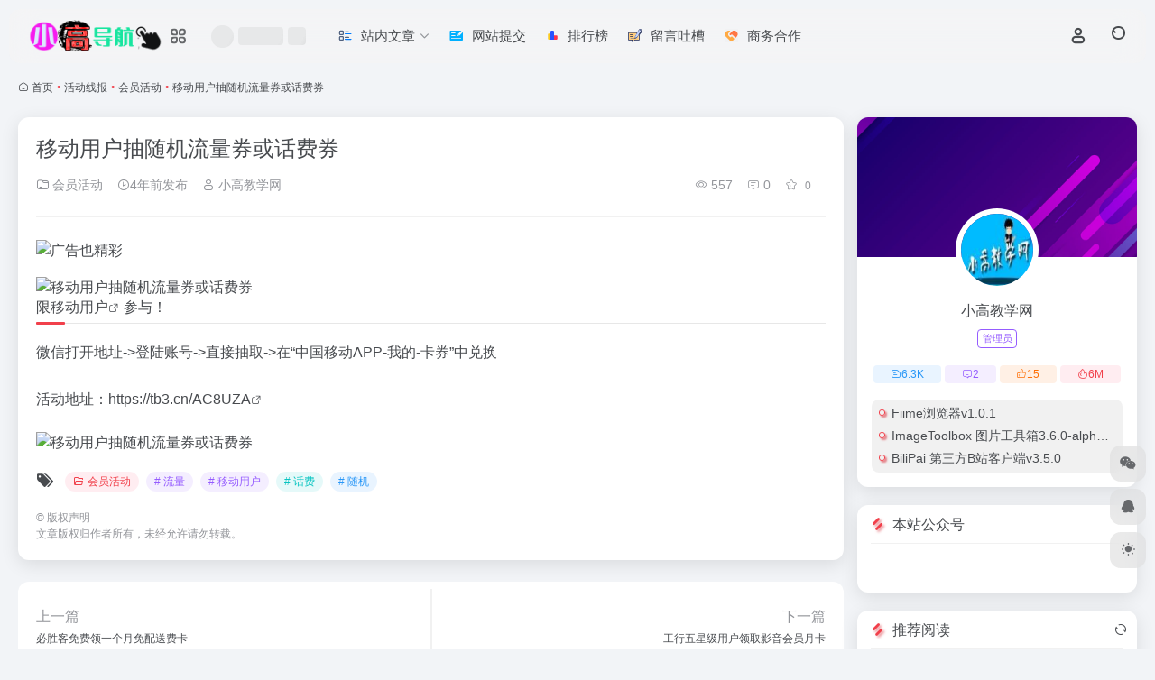

--- FILE ---
content_type: text/html; charset=UTF-8
request_url: https://www.dhw22.com/5118.html
body_size: 13945
content:
<!DOCTYPE html>
<html lang="zh-Hans" class="">
<head> 
<meta charset="UTF-8">
<meta name="renderer" content="webkit">
<meta name="force-rendering" content="webkit">
<meta http-equiv="X-UA-Compatible" content="IE=edge, chrome=1">
<meta name="viewport" content="width=device-width, initial-scale=1.0, user-scalable=0, minimum-scale=1.0, maximum-scale=0.0, viewport-fit=cover">
<title>移动用户抽随机流量券或话费券 - 小高导航网</title>
<meta name="theme-color" content="#f9f9f9" />
<meta name="keywords" content="流量,移动用户,话费,随机,会员活动,小高导航网" />
<meta name="description" content="限移动用户参与！ 微信打开地址-&gt;登陆账号-&gt;直接抽取-&gt;在“中国移动APP-我的-卡券”中兑换 活动地址：https://tb3.cn/AC8UZA" />
<meta property="og:type" content="article">
<meta property="og:url" content="https://www.dhw22.com/5118.html"/> 
<meta property="og:title" content="移动用户抽随机流量券或话费券 - 小高导航网">
<meta property="og:description" content="限移动用户参与！ 微信打开地址-&gt;登陆账号-&gt;直接抽取-&gt;在“中国移动APP-我的-卡券”中兑换 活动地址：https://tb3.cn/AC8UZA">
<meta property="og:image" content="https://img.xx8g.com/uploadfile/2022048192249.jpg">
<meta property="og:site_name" content="小高导航网">
<link rel="shortcut icon" href="https://www.dhw22.com/wp-content/uploads/2022/01/Favicon.png">
<link rel="apple-touch-icon" href="https://www.dhw22.com/wp-content/uploads/2022/01/Favicon.png">
<!--[if IE]><script src="https://www.dhw22.com/wp-content/themes/onenav/assets/js/html5.min.js"></script><![endif]-->
<link rel='stylesheet' id='wbs-style-dlipp-css'  href='https://www.dhw22.com/wp-content/plugins/download-info-page/assets/wbp_dlipp.css?v=1.3.8' type='text/css' media='all' /><meta name='robots' content='max-image-preview:large' />
	<style>img:is([sizes="auto" i], [sizes^="auto," i]) { contain-intrinsic-size: 3000px 1500px }</style>
	<style id='classic-theme-styles-inline-css' type='text/css'>
/*! This file is auto-generated */
.wp-block-button__link{color:#fff;background-color:#32373c;border-radius:9999px;box-shadow:none;text-decoration:none;padding:calc(.667em + 2px) calc(1.333em + 2px);font-size:1.125em}.wp-block-file__button{background:#32373c;color:#fff;text-decoration:none}
</style>
<link rel='stylesheet' id='bootstrap-css' href='https://www.dhw22.com/wp-content/themes/onenav/assets/css/bootstrap.min.css?ver=5.56' type='text/css' media='all' />
<link rel='stylesheet' id='swiper-css' href='https://www.dhw22.com/wp-content/themes/onenav/assets/css/swiper-bundle.min.css?ver=5.56' type='text/css' media='all' />
<link rel='stylesheet' id='lightbox-css' href='https://www.dhw22.com/wp-content/themes/onenav/assets/css/jquery.fancybox.min.css?ver=5.56' type='text/css' media='all' />
<link rel='stylesheet' id='iconfont-css' href='https://www.dhw22.com/wp-content/themes/onenav/assets/css/iconfont.css?ver=5.56' type='text/css' media='all' />
<link rel='stylesheet' id='iconfont-io-0-css' href='//at.alicdn.com/t/c/font_3075877_s31b10imag.css' type='text/css' media='all' />
<link rel='stylesheet' id='main-css' href='https://www.dhw22.com/wp-content/themes/onenav/assets/css/main.min.css?ver=5.56' type='text/css' media='all' />
<link rel='stylesheet' id='wbui-css-css' href='https://www.dhw22.com/wp-content/plugins/download-info-page/assets/wbui/assets/wbui.css?ver=1.3.8' type='text/css' media='all' />
<script type="text/javascript" src="https://www.dhw22.com/wp-content/themes/onenav/assets/js/jquery.min.js?ver=5.56" id="jquery-js"></script>
<link rel="canonical" href="https://www.dhw22.com/5118.html" />
<style>:root{--main-aside-basis-width:220px;--home-max-width:1600px;--main-radius:12px;--main-max-width:1260px;}</style><script>
(function(){
var el = document.createElement("script");
el.src = "https://lf1-cdn-tos.bytegoofy.com/goofy/ttzz/push.js?7504441f3355dc820420630ebe0fd70fc2c02306489c79ea135cbc77b808152d3d72cd14f8a76432df3935ab77ec54f830517b3cb210f7fd334f50ccb772134a";
el.id = "ttzz";
var s = document.getElementsByTagName("script")[0];
s.parentNode.insertBefore(el, s);
})(window)
</script>
<script>
(function(){
var src = "https://s.ssl.qhres2.com/ssl/ab77b6ea7f3fbf79.js";
document.write('<script src="' + src + '" id="sozz"><\/script>');
})();
</script><script>(function(a,b){a.ioLetterAvatar=function(d,l,j){d=d||"";l=l||60;var h="#1abc9c #2ecc71 #3498db #9b59b6 #3fe95e #16a085 #27ae60 #2980b9 #8e44ad #fc3e50 #f1c40f #e67e22 #e74c3c #00bcd4 #95aa36 #f39c12 #d35400 #c0392b #b2df1e #7ffc8d".split(" "),f,c,k,g,e,i,t,m;f=String(d).toUpperCase();f=f?f.charAt(0):"?";if(a.devicePixelRatio){l=(l*a.devicePixelRatio)}c=parseInt((((f=="?"?72:f.charCodeAt(0))-64)*12345).toString().slice(0,5));k=c%(h.length-1);t=(c+1)%(h.length-1);m=(c-1)%(h.length-1);g=b.createElement("canvas");g.width=l;g.height=l;e=g.getContext("2d");e.fillStyle=j?j:h[k];e.fillRect(0,0,g.width,g.height); e.arc((c*180)%l,(c*150)%l, (c/120)%l ,0 ,360 );e.fillStyle=h[t];e.globalAlpha = .6;e.fill();e.save();e.beginPath();e.fillStyle=h[m];e.globalAlpha = .4;e.arc((c*20)%l,(c*50)%l, ((99999-c)/80)%l,0 ,360 );e.fill();e.font=Math.round(g.width/2)+"px 'Microsoft Yahei'";e.textAlign="center";e.fillStyle="#fff";e.globalAlpha = 1;e.fillText(f,l/2,l/1.5);i=g.toDataURL();g=null;return i}})(window,document);</script></head> 
<body class="post-template-default single single-post postid-5118 single-format-standard container-body sidebar_right post">
<header class="main-header header-fixed"><div class="header-nav blur-bg"><nav class="switch-container container-header nav-top header-center d-flex align-items-center h-100 container"><div class="navbar-logo d-flex mr-4"><a href="https://www.dhw22.com" class="logo-expanded"><img src="https://www.dhw22.com/wp-content/uploads/2021/12/ywdh-logo-1.png" height="36" switch-src="https://www.dhw22.com/wp-content/uploads/2021/12/ywdh-logo-1.png" is-dark="false" alt="小高导航网"></a><div class="more-menu-logo"><div class="more-menu-list"><i></i><i></i><i></i><i></i></div><div class="sub-menu"><a class="menu-item" href="https://www.dhw22.com/blog" target="_blank"><span class="tips-box tips-icon vc-j-blue"><i class="iconfont icon-publish"></i></span><span class="line1 text-center w-100">博客</span></a></div></div></div><div class="header-weather d-none d-md-block mr-4"><div id="io_weather_widget" class="io-weather-widget" data-locale="zh-chs"><div class="header-weather-p"><span></span><span></span><span></span></div></div></div><div class="navbar-header-menu"><ul class="nav navbar-header d-none d-md-flex mr-3"><li id="menu-item-41" class="menu-item menu-item-type-post_type menu-item-object-page menu-item-has-children menu-item-41"><a href="https://www.dhw22.com/blog"><i class="io io-wenzhangliebiao icon-fw icon-lg mr-2"></i><span>站内文章</span><i class="iconfont icon-arrow-b"></i></a>
<ul class="sub-menu">
	<li id="menu-item-3155" class="menu-item menu-item-type-taxonomy menu-item-object-category menu-item-has-children menu-item-3155"><a href="https://www.dhw22.com/zdyk"><span>值得一看</span><i class="iconfont icon-arrow-b"></i></a>
	<ul class="sub-menu">
		<li id="menu-item-3156" class="menu-item menu-item-type-taxonomy menu-item-object-category menu-item-3156"><a href="https://www.dhw22.com/zdyk/fenx">其他分享</a></li>
		<li id="menu-item-3157" class="menu-item menu-item-type-taxonomy menu-item-object-category menu-item-3157"><a href="https://www.dhw22.com/zdyk/prjc">剪辑资源</a></li>
		<li id="menu-item-3158" class="menu-item menu-item-type-taxonomy menu-item-object-category menu-item-3158"><a href="https://www.dhw22.com/zdyk/bizhi">壁纸资源</a></li>
		<li id="menu-item-3159" class="menu-item menu-item-type-taxonomy menu-item-object-category menu-item-3159"><a href="https://www.dhw22.com/zdyk/lzi">找点乐子</a></li>
		<li id="menu-item-3160" class="menu-item menu-item-type-taxonomy menu-item-object-category menu-item-3160"><a href="https://www.dhw22.com/zdyk/rmzx">热门资讯</a></li>
		<li id="menu-item-3161" class="menu-item menu-item-type-taxonomy menu-item-object-category menu-item-3161"><a href="https://www.dhw22.com/zdyk/cj">脚本插件</a></li>
		<li id="menu-item-3162" class="menu-item menu-item-type-taxonomy menu-item-object-category menu-item-3162"><a href="https://www.dhw22.com/zdyk/sjzy">设计资源</a></li>
		<li id="menu-item-3163" class="menu-item menu-item-type-taxonomy menu-item-object-category menu-item-3163"><a href="https://www.dhw22.com/zdyk/yyfx">音乐分享</a></li>
	</ul>
</li>
	<li id="menu-item-3164" class="menu-item menu-item-type-taxonomy menu-item-object-category menu-item-has-children menu-item-3164"><a href="https://www.dhw22.com/sygj"><span>实用工具</span><i class="iconfont icon-arrow-b"></i></a>
	<ul class="sub-menu">
		<li id="menu-item-3165" class="menu-item menu-item-type-taxonomy menu-item-object-category menu-item-3165"><a href="https://www.dhw22.com/sygj/ios">IOS</a></li>
		<li id="menu-item-3166" class="menu-item menu-item-type-taxonomy menu-item-object-category menu-item-3166"><a href="https://www.dhw22.com/sygj/scxz">上传下载</a></li>
		<li id="menu-item-3167" class="menu-item menu-item-type-taxonomy menu-item-object-category menu-item-3167"><a href="https://www.dhw22.com/sygj/xyyy">休闲娱乐</a></li>
		<li id="menu-item-3168" class="menu-item menu-item-type-taxonomy menu-item-object-category menu-item-3168"><a href="https://www.dhw22.com/sygj/qtrja">其它软件</a></li>
		<li id="menu-item-3169" class="menu-item menu-item-type-taxonomy menu-item-object-category menu-item-3169"><a href="https://www.dhw22.com/sygj/bgxx">办公学习</a></li>
		<li id="menu-item-3170" class="menu-item menu-item-type-taxonomy menu-item-object-category menu-item-3170"><a href="https://www.dhw22.com/sygj/sjrj">安卓软件</a></li>
		<li id="menu-item-3171" class="menu-item menu-item-type-taxonomy menu-item-object-category menu-item-3171"><a href="https://www.dhw22.com/sygj/qqwx">扣扣威信</a></li>
		<li id="menu-item-3172" class="menu-item menu-item-type-taxonomy menu-item-object-category menu-item-3172"><a href="https://www.dhw22.com/sygj/yxgj">游戏工具</a></li>
		<li id="menu-item-3173" class="menu-item menu-item-type-taxonomy menu-item-object-category menu-item-3173"><a href="https://www.dhw22.com/sygj/xtxz">系统相关</a></li>
		<li id="menu-item-3174" class="menu-item menu-item-type-taxonomy menu-item-object-category menu-item-3174"><a href="https://www.dhw22.com/sygj/rj">绿色软件</a></li>
	</ul>
</li>
	<li id="menu-item-3175" class="menu-item menu-item-type-taxonomy menu-item-object-category menu-item-has-children menu-item-3175"><a href="https://www.dhw22.com/xiaogao"><span>技术教程</span><i class="iconfont icon-arrow-b"></i></a>
	<ul class="sub-menu">
		<li id="menu-item-3176" class="menu-item menu-item-type-taxonomy menu-item-object-category menu-item-3176"><a href="https://www.dhw22.com/xiaogao/ymkj">域名空间</a></li>
		<li id="menu-item-3177" class="menu-item menu-item-type-taxonomy menu-item-object-category menu-item-3177"><a href="https://www.dhw22.com/xiaogao/jiqiao">技巧分享</a></li>
		<li id="menu-item-3178" class="menu-item menu-item-type-taxonomy menu-item-object-category menu-item-3178"><a href="https://www.dhw22.com/xiaogao/xsjz">新手建站</a></li>
		<li id="menu-item-3179" class="menu-item menu-item-type-taxonomy menu-item-object-category menu-item-3179"><a href="https://www.dhw22.com/xiaogao/yxjq">游戏技巧</a></li>
	</ul>
</li>
	<li id="menu-item-3181" class="menu-item menu-item-type-taxonomy menu-item-object-category current-post-ancestor menu-item-has-children menu-item-3181"><a href="https://www.dhw22.com/hdxb"><span>活动线报</span><i class="iconfont icon-arrow-b"></i></a>
	<ul class="sub-menu">
		<li id="menu-item-3182" class="menu-item menu-item-type-taxonomy menu-item-object-category current-post-ancestor current-menu-parent current-post-parent menu-item-3182"><a href="https://www.dhw22.com/hdxb/hyyd">会员活动</a></li>
		<li id="menu-item-3183" class="menu-item menu-item-type-taxonomy menu-item-object-category menu-item-3183"><a href="https://www.dhw22.com/hdxb/qthg">其他活动</a></li>
		<li id="menu-item-3184" class="menu-item menu-item-type-taxonomy menu-item-object-category menu-item-3184"><a href="https://www.dhw22.com/hdxb/shwh">实物活动</a></li>
		<li id="menu-item-3185" class="menu-item menu-item-type-taxonomy menu-item-object-category menu-item-3185"><a href="https://www.dhw22.com/hdxb/yxhd">游戏活动</a></li>
		<li id="menu-item-3186" class="menu-item menu-item-type-taxonomy menu-item-object-category menu-item-3186"><a href="https://www.dhw22.com/hdxb/hbhd">红包活动</a></li>
		<li id="menu-item-3187" class="menu-item menu-item-type-taxonomy menu-item-object-category menu-item-3187"><a href="https://www.dhw22.com/hdxb/hfll">话费流量</a></li>
	</ul>
</li>
	<li id="menu-item-3188" class="menu-item menu-item-type-taxonomy menu-item-object-category menu-item-has-children menu-item-3188"><a href="https://www.dhw22.com/ymfx"><span>源码分享</span><i class="iconfont icon-arrow-b"></i></a>
	<ul class="sub-menu">
		<li id="menu-item-3189" class="menu-item menu-item-type-taxonomy menu-item-object-category menu-item-3189"><a href="https://www.dhw22.com/ymfx/psd">其他PS源码</a></li>
		<li id="menu-item-3190" class="menu-item menu-item-type-taxonomy menu-item-object-category menu-item-3190"><a href="https://www.dhw22.com/ymfx/qtyma">其他源码</a></li>
		<li id="menu-item-3191" class="menu-item menu-item-type-taxonomy menu-item-object-category menu-item-3191"><a href="https://www.dhw22.com/ymfx/txpsd">头像源码</a></li>
		<li id="menu-item-3192" class="menu-item menu-item-type-taxonomy menu-item-object-category menu-item-3192"><a href="https://www.dhw22.com/ymfx/xcxym">小程序源码</a></li>
		<li id="menu-item-3193" class="menu-item menu-item-type-taxonomy menu-item-object-category menu-item-3193"><a href="https://www.dhw22.com/ymfx/mob">模板插件</a></li>
		<li id="menu-item-3194" class="menu-item menu-item-type-taxonomy menu-item-object-category menu-item-3194"><a href="https://www.dhw22.com/ymfx/wzym">网站源码</a></li>
		<li id="menu-item-3592" class="menu-item menu-item-type-taxonomy menu-item-object-category menu-item-3592"><a href="https://www.dhw22.com/ymfx/jsdm">JS代码</a></li>
		<li id="menu-item-3697" class="menu-item menu-item-type-taxonomy menu-item-object-category menu-item-3697"><a href="https://www.dhw22.com/ymfx/qqbq">QQ表情包</a></li>
		<li id="menu-item-3716" class="menu-item menu-item-type-taxonomy menu-item-object-category menu-item-3716"><a href="https://www.dhw22.com/ymfx/hshy">会声会影模板</a></li>
	</ul>
</li>
	<li id="menu-item-3180" class="menu-item menu-item-type-taxonomy menu-item-object-category menu-item-3180"><a href="https://www.dhw22.com/12580sky">小高教学网</a></li>
	<li id="menu-item-847" class="menu-item menu-item-type-post_type menu-item-object-bulletin menu-item-847"><a href="https://www.dhw22.com/bulletin/68.html">关于本站</a></li>
	<li id="menu-item-842" class="menu-item menu-item-type-post_type menu-item-object-bulletin menu-item-842"><a href="https://www.dhw22.com/bulletin/382.html">使用说明</a></li>
</ul>
</li>
<li id="menu-item-20" class="menu-item menu-item-type-post_type menu-item-object-page menu-item-20"><a href="https://www.dhw22.com/tijiao"><i class="io io-shenqing icon-fw icon-lg mr-2"></i><span>网站提交</span></a></li>
<li id="menu-item-19" class="menu-item menu-item-type-post_type menu-item-object-page menu-item-19"><a href="https://www.dhw22.com/rank-html"><i class="io io-paihangbang icon-fw icon-lg mr-2"></i><span>排行榜</span></a></li>
<li id="menu-item-843" class="menu-item menu-item-type-post_type menu-item-object-page menu-item-843"><a href="https://www.dhw22.com/liuyanban"><i class="io io-liuyanmoban icon-fw icon-lg mr-2"></i><span>留言吐槽</span></a></li>
<li id="menu-item-13830" class="menu-item menu-item-type-post_type menu-item-object-bulletin menu-item-13830"><a href="https://www.dhw22.com/bulletin/723.html"><i class="io io-hezuo icon-fw icon-lg mr-2"></i><span>商务合作</span></a></li>
<li class="menu-item io-menu-fold hide"><a href="javascript:void(0);"><i class="iconfont icon-dian"></i></a><ul class="sub-menu"></ul></li></ul></div><div class="flex-fill"></div><ul class="nav header-tools position-relative"><li class="nav-item mr-2 d-none d-xxl-block"><div class="text-sm line1"><script src="//v1.hitokoto.cn/?encode=js&select=%23hitokoto" defer></script>
<span id="hitokoto"></span></div></li><li class="header-icon-btn nav-login d-none d-md-block"><a href="https://www.dhw22.com/login/?redirect_to=https://www.dhw22.com/5118.html"><i class="iconfont icon-user icon-lg"></i></a><ul class="sub-menu mt-5"><div class="menu-user-box "><div class="nav-user-box br-lg mt-n5 fx-bg fx-shadow px-3 py-2" js-href="https://www.dhw22.com/login/?redirect_to=https://www.dhw22.com/5118.html"><div class="user-info d-flex align-items-center position-relative"><div class="avatar-img"><img src="https://www.dhw22.com/wp-content/themes/onenav/assets/images/gravatar.jpg" class="avatar avatar-96 photo" height="96" width="96"></div><div class="user-right flex-fill overflow-hidden ml-2"><b>未登录</b><div class="text-xs line1">登录后即可体验更多功能</div></div></div></div><div class="text-center user-btn"><div class="d-flex justify-content-around mt-2"><button js-href="https://www.dhw22.com/login/?redirect_to=https://www.dhw22.com/5118.html" class="btn menu-user-btn text-xs flex-fill  vc-l-blue" target="_blank" rel="nofollow"><i class="iconfont icon-user"></i><span class="white-nowrap">登录</span></button><button js-href="https://www.dhw22.com/login/?action=register" class="btn menu-user-btn text-xs flex-fill  vc-l-green" target="_blank" rel="nofollow"><i class="iconfont icon-register"></i><span class="white-nowrap">注册</span></button><button js-href="https://www.dhw22.com/login/?action=lostpassword&#038;redirect_to=https://www.dhw22.com/wp-login.php?action=lostpassword&#038;redirect_to=https%3A%2F%2Fwww.dhw22.com%2F5118.html" class="btn menu-user-btn text-xs flex-fill  vc-l-yellow" target="_blank" rel="nofollow"><i class="iconfont icon-password"></i><span class="white-nowrap">找回密码</span></button></div></div></div></ul></li><li class="header-icon-btn nav-search"><a href="javascript:" class="search-ico-btn nav-search-icon" data-toggle-div data-target="#search-modal" data-z-index="101"><i class="search-bar"></i></a></li></ul><div class="d-block d-md-none menu-btn" data-toggle-div data-target=".mobile-nav" data-class="is-mobile" aria-expanded="false"><span class="menu-bar"></span><span class="menu-bar"></span><span class="menu-bar"></span></div></nav></div></header><div class="mobile-header"><nav class="mobile-nav"><ul class="menu-nav mb-4"></ul><div class="menu-user-box mb-4"><div class="nav-user-box br-lg mt-n5 fx-bg fx-shadow px-3 py-2" js-href="https://www.dhw22.com/login/?redirect_to=https://www.dhw22.com/5118.html"><div class="user-info d-flex align-items-center position-relative"><div class="avatar-img"><img src="https://www.dhw22.com/wp-content/themes/onenav/assets/images/gravatar.jpg" class="avatar avatar-96 photo" height="96" width="96"></div><div class="user-right flex-fill overflow-hidden ml-2"><b>未登录</b><div class="text-xs line1">登录后即可体验更多功能</div></div></div></div><div class="text-center user-btn"><div class="d-flex justify-content-around mt-2"><button js-href="https://www.dhw22.com/login/?redirect_to=https://www.dhw22.com/5118.html" class="btn menu-user-btn text-xs flex-fill  vc-l-blue" target="_blank" rel="nofollow"><i class="iconfont icon-user"></i><span class="white-nowrap">登录</span></button><button js-href="https://www.dhw22.com/login/?action=register" class="btn menu-user-btn text-xs flex-fill  vc-l-green" target="_blank" rel="nofollow"><i class="iconfont icon-register"></i><span class="white-nowrap">注册</span></button><button js-href="https://www.dhw22.com/login/?action=lostpassword&#038;redirect_to=https://www.dhw22.com/wp-login.php?action=lostpassword&#038;redirect_to=https%3A%2F%2Fwww.dhw22.com%2F5118.html" class="btn menu-user-btn text-xs flex-fill  vc-l-yellow" target="_blank" rel="nofollow"><i class="iconfont icon-password"></i><span class="white-nowrap">找回密码</span></button></div></div></div></nav></div><main role="main" class="container my-2">
    <nav class="text-xs mb-3 mb-md-4" aria-label="breadcrumb"><i class="iconfont icon-home"></i> <a class="crumbs" href="https://www.dhw22.com/">首页</a><i class="text-color vc-theme px-1">•</i><a href="https://www.dhw22.com/hdxb">活动线报</a><i class="text-color vc-theme px-1">•</i><a href="https://www.dhw22.com/hdxb/hyyd">会员活动</a><i class="text-color vc-theme px-1">•</i><span aria-current="page">移动用户抽随机流量券或话费券</span></nav>    <div class="content">
        <div class="content-wrap">
            <div class="content-layout">
                <div class="panel card">
        <div class="card-body">
        <div class="panel-header mb-4"><h1 class="h3 mb-3">移动用户抽随机流量券或话费券</h1><div class="d-flex flex-fill text-muted text-sm pb-4 border-bottom border-color"><span class="mr-3 d-none d-sm-block"><a href="https://www.dhw22.com/hdxb/hyyd"><i class="iconfont icon-folder2"></i> 会员活动</a></span><span class="mr-3"><i class="iconfont icon-time-o"></i><span title="2022年4月8日 pm7:23发布">4年前发布</span></span><span class="mr-3 d-none d-md-block"><a href="https://www.dhw22.com/author/1" title="小高教学网"><i class="iconfont icon-user"></i> 小高教学网</a></span><div class="flex-fill"></div><span class="views mr-3"><i class="iconfont icon-chakan-line"></i> 557</span><span class="mr-3"><a class="smooth" href="#comments"> <i class="iconfont icon-comment"></i> 0</a></span>
        <a href="javascript:;" data-type="favorite" data-post_type="post" data-post_id="5118" data-ticket="48c926f3a3" class="io-posts-like mr-3" data-toggle="tooltip" title="收藏"><i class="iconfont icon-collection-line mr-1" data-class="icon-collection icon-collection-line"></i>
            <small class="star-count text-xs">0</small>
        </a></div></div>        <div class="apd my-3 "><div class="apd-body"><a href="/16265.html" target="_blank"><img src="https://img.fy6b.com/2024/12/11/bd01834b5e33f.png" alt="广告也精彩" /></a></div></div>        <div class="panel-body single mt-2"> 
            <a href="https://img.xx8g.com/uploadfile/2022048192249.jpg" data-fancybox="images" data-caption="移动用户抽随机流量券或话费券" target="_blank" rel="noopener" rel="nofollow noopener" ><img decoding="async" data-src="https://img.xx8g.com/uploadfile/2022048192249.jpg" src="https://www.dhw22.com/wp-content/themes/onenav/assets/images/t.png"    / alt="移动用户抽随机流量券或话费券" title="移动用户抽随机流量券或话费券插图" /></a>
<h4>
	限<a class="external" href="https://www.dhw22.com/tag/2810" title="查看与 移动用户 相关的文章" target="_blank">移动用户</a>参与！<br />
</h4>
<p>
	微信打开地址-&gt;登陆账号-&gt;直接抽取-&gt;在“中国移动APP-我的-卡券”中兑换
</p>
<p>
	活动地址：<a href="https://www.dhw22.com/go/?url=aHR0cHM6Ly90YjMuY24vQUM4VVpB" target="_blank" rel="noopener" rel="nofollow noopener"  class="external" >https://tb3.cn/AC8UZA</a>
</p>
<a href="https://img.xx8g.com/uploadfile/2022048192306.png" data-fancybox="images" data-caption="移动用户抽随机流量券或话费券" target="_blank" rel="noopener" rel="nofollow noopener" ><img decoding="async" data-src="https://img.xx8g.com/uploadfile/2022048192306.png" src="https://www.dhw22.com/wp-content/themes/onenav/assets/images/t.png"    / alt="移动用户抽随机流量券或话费券" title="移动用户抽随机流量券或话费券插图1" /></a>
        </div>
        <div class="post-tags my-3"><i class="iconfont icon-tags mr-2"></i><a href="https://www.dhw22.com/hdxb/hyyd" class="vc-l-red btn btn-sm text-height-xs m-1 rounded-pill text-xs" rel="tag" title="查看更多"><i class="iconfont icon-folder mr-1"></i>会员活动</a><a href="https://www.dhw22.com/tag/2429" class="vc-l-purple btn btn-sm text-height-xs m-1 rounded-pill text-xs" rel="tag" title="查看更多"># 流量</a><a href="https://www.dhw22.com/tag/2810" class="vc-l-purple btn btn-sm text-height-xs m-1 rounded-pill text-xs" rel="tag" title="查看更多"># 移动用户</a><a href="https://www.dhw22.com/tag/48" class="vc-l-cyan btn btn-sm text-height-xs m-1 rounded-pill text-xs" rel="tag" title="查看更多"># 话费</a><a href="https://www.dhw22.com/tag/907" class="vc-l-blue btn btn-sm text-height-xs m-1 rounded-pill text-xs" rel="tag" title="查看更多"># 随机</a></div><div class="text-xs text-muted"><div><span>©</span> 版权声明</div><div class="posts-copyright">文章版权归作者所有，未经允许请勿转载。</div></div> 
                </div>
    </div>
        <div class="near-navigation mt-4 py-2">
                        <div class="nav previous border-right border-color">
            <a class="near-permalink" href="https://www.dhw22.com/5113.html">
            <span class="text-muted">上一篇</span>
            <h4 class="near-title">必胜客免费领一个月免配送费卡</h4>
            </a>
        </div>
                        <div class="nav next border-left border-color">
            <a class="near-permalink" href="https://www.dhw22.com/5165.html">
            <span class="text-muted">下一篇</span>
            <h4 class="near-title">工行五星级用户领取影音会员月卡</h4>
        </a>
        </div>
            </div>
    <h4 class="text-gray text-lg my-4"><i class="site-tag iconfont icon-book icon-lg mr-1" ></i>相关文章</h4><div class="posts-row"><article class="posts-item post-item d-flex style-post-card post-10387 col-2a col-md-4a"> 
        <div class="item-header">
            <div class="item-media">  
                <a class="item-image" href="https://www.dhw22.com/10387.html" target="_blank">
                <img class="fill-cover lazy unfancybox" src="https://www.dhw22.com/wp-content/themes/onenav/assets/images/t1.svg" data-src="https://img.xx8g.com/uploadfile/20221123131405.jpg"  height="auto" width="auto"  alt="支付宝免费领飞猪F2/F3会员">
                </a> 
            </div>
        </div>
        <div class="item-body d-flex flex-column flex-fill"> 
            <h3 class="item-title line2"> 
                <a href="https://www.dhw22.com/10387.html" title="支付宝免费领飞猪F2/F3会员"target="_blank">支付宝免费领飞猪F2/F3会员</a>
            </h3>
            <div class="mt-auto">
            
            <div class="item-tags overflow-x-auto no-scrollbar"><a href="https://www.dhw22.com/hdxb/hyyd" class="badge vc-l-theme text-ss mr-1" rel="tag" title="查看更多文章"><i class="iconfont icon-folder mr-1"></i>会员活动</a><a href="https://www.dhw22.com/tag/5639" class="badge  text-ss mr-1" rel="tag" title="查看更多文章"># f</a><a href="https://www.dhw22.com/tag/2282" class="badge  text-ss mr-1" rel="tag" title="查看更多文章"># 领飞</a></div>
            <div class="item-meta d-flex align-items-center flex-fill text-muted text-xs"><div class="meta-left"><a href="https://www.dhw22.com/author/1" class="avatar-sm mr-1" target="_blank"><img alt='' src='//www.dhw22.com/wp-content/uploads/avatars/1.jpg?_=1641313594' class=' avatar avatar-20 photo' height='20' width='20' /></a><span title="2022-11-23 13:14:51" class="meta-time">3年前</span></div><div class="ml-auto meta-right"><span class="meta-comm d-none d-md-inline-block" data-toggle="tooltip" title="去评论" js-href="#comments"><i class="iconfont icon-comment"></i>0</span><span class="meta-view"><i class="iconfont icon-chakan-line"></i>302</span><span class="meta-like d-none d-md-inline-block"><i class="iconfont icon-like-line"></i>0</span></div></div>
            </div>
        </div>
    </article><article class="posts-item post-item d-flex style-post-card post-14975 col-2a col-md-4a"> 
        <div class="item-header">
            <div class="item-media">  
                <a class="item-image" href="https://www.dhw22.com/14975.html" target="_blank">
                <img class="fill-cover lazy unfancybox" src="https://www.dhw22.com/wp-content/themes/onenav/assets/images/t1.svg" data-src="https://img.xx8g.com/uploadfile/20231115162706.jpg"  height="auto" width="auto"  alt="央视频会员领取喜马拉雅月卡">
                </a> 
            </div>
        </div>
        <div class="item-body d-flex flex-column flex-fill"> 
            <h3 class="item-title line2"> 
                <a href="https://www.dhw22.com/14975.html" title="央视频会员领取喜马拉雅月卡"target="_blank">央视频会员领取喜马拉雅月卡</a>
            </h3>
            <div class="mt-auto">
            
            <div class="item-tags overflow-x-auto no-scrollbar"><a href="https://www.dhw22.com/hdxb/hyyd" class="badge vc-l-theme text-ss mr-1" rel="tag" title="查看更多文章"><i class="iconfont icon-folder mr-1"></i>会员活动</a><a href="https://www.dhw22.com/tag/2394" class="badge  text-ss mr-1" rel="tag" title="查看更多文章"># 喜马拉雅</a><a href="https://www.dhw22.com/tag/627" class="badge  text-ss mr-1" rel="tag" title="查看更多文章"># 视频</a><a href="https://www.dhw22.com/tag/972" class="badge  text-ss mr-1" rel="tag" title="查看更多文章"># 领取</a></div>
            <div class="item-meta d-flex align-items-center flex-fill text-muted text-xs"><div class="meta-left"><a href="https://www.dhw22.com/author/1" class="avatar-sm mr-1" target="_blank"><img alt='' src='//www.dhw22.com/wp-content/uploads/avatars/1.jpg?_=1641313594' class=' avatar avatar-20 photo' height='20' width='20' /></a><span title="2023-11-15 16:27:42" class="meta-time">2年前</span></div><div class="ml-auto meta-right"><span class="meta-comm d-none d-md-inline-block" data-toggle="tooltip" title="去评论" js-href="#comments"><i class="iconfont icon-comment"></i>0</span><span class="meta-view"><i class="iconfont icon-chakan-line"></i>321</span><span class="meta-like d-none d-md-inline-block"><i class="iconfont icon-like-line"></i>0</span></div></div>
            </div>
        </div>
    </article><article class="posts-item post-item d-flex style-post-card post-10753 col-2a col-md-4a"> 
        <div class="item-header">
            <div class="item-media">  
                <a class="item-image" href="https://www.dhw22.com/10753.html" target="_blank">
                <img class="fill-cover lazy unfancybox" src="https://www.dhw22.com/wp-content/themes/onenav/assets/images/t1.svg" data-src="https://img.xx8g.com/uploadfile/20221225192458.jpg"  height="auto" width="auto"  alt="建融家园抽腾讯视频会员月卡">
                </a> 
            </div>
        </div>
        <div class="item-body d-flex flex-column flex-fill"> 
            <h3 class="item-title line2"> 
                <a href="https://www.dhw22.com/10753.html" title="建融家园抽腾讯视频会员月卡"target="_blank">建融家园抽腾讯视频会员月卡</a>
            </h3>
            <div class="mt-auto">
            
            <div class="item-tags overflow-x-auto no-scrollbar"><a href="https://www.dhw22.com/hdxb/hyyd" class="badge vc-l-theme text-ss mr-1" rel="tag" title="查看更多文章"><i class="iconfont icon-folder mr-1"></i>会员活动</a></div>
            <div class="item-meta d-flex align-items-center flex-fill text-muted text-xs"><div class="meta-left"><a href="https://www.dhw22.com/author/1" class="avatar-sm mr-1" target="_blank"><img alt='' src='//www.dhw22.com/wp-content/uploads/avatars/1.jpg?_=1641313594' class=' avatar avatar-20 photo' height='20' width='20' /></a><span title="2022-12-25 19:25:41" class="meta-time">3年前</span></div><div class="ml-auto meta-right"><span class="meta-comm d-none d-md-inline-block" data-toggle="tooltip" title="去评论" js-href="#comments"><i class="iconfont icon-comment"></i>0</span><span class="meta-view"><i class="iconfont icon-chakan-line"></i>314</span><span class="meta-like d-none d-md-inline-block"><i class="iconfont icon-like-line"></i>0</span></div></div>
            </div>
        </div>
    </article><article class="posts-item post-item d-flex style-post-card post-6010 col-2a col-md-4a"> 
        <div class="item-header">
            <div class="item-media">  
                <a class="item-image" href="https://www.dhw22.com/6010.html" target="_blank">
                <img class="fill-cover lazy unfancybox" src="https://www.dhw22.com/wp-content/themes/onenav/assets/images/t1.svg" data-src="https://img.xx8g.com/uploadfile/202205383254.png"  height="auto" width="auto"  alt="流量监测NetLimiter v4.1.8.0">
                </a> 
            </div>
        </div>
        <div class="item-body d-flex flex-column flex-fill"> 
            <h3 class="item-title line2"> 
                <a href="https://www.dhw22.com/6010.html" title="流量监测NetLimiter v4.1.8.0"target="_blank">流量监测NetLimiter v4.1.8.0</a>
            </h3>
            <div class="mt-auto">
            
            <div class="item-tags overflow-x-auto no-scrollbar"><a href="https://www.dhw22.com/sygj/xtxz" class="badge vc-l-theme text-ss mr-1" rel="tag" title="查看更多文章"><i class="iconfont icon-folder mr-1"></i>系统相关</a><a href="https://www.dhw22.com/tag/4513" class="badge  text-ss mr-1" rel="tag" title="查看更多文章"># netlimiter</a><a href="https://www.dhw22.com/tag/1705" class="badge  text-ss mr-1" rel="tag" title="查看更多文章"># v</a><a href="https://www.dhw22.com/tag/2429" class="badge  text-ss mr-1" rel="tag" title="查看更多文章"># 流量</a></div>
            <div class="item-meta d-flex align-items-center flex-fill text-muted text-xs"><div class="meta-left"><a href="https://www.dhw22.com/author/1" class="avatar-sm mr-1" target="_blank"><img alt='' src='//www.dhw22.com/wp-content/uploads/avatars/1.jpg?_=1641313594' class=' avatar avatar-20 photo' height='20' width='20' /></a><span title="2022-05-03 08:33:30" class="meta-time">4年前</span></div><div class="ml-auto meta-right"><span class="meta-comm d-none d-md-inline-block" data-toggle="tooltip" title="去评论" js-href="#comments"><i class="iconfont icon-comment"></i>0</span><span class="meta-view"><i class="iconfont icon-chakan-line"></i>454</span><span class="meta-like d-none d-md-inline-block"><i class="iconfont icon-like-line"></i>0</span></div></div>
            </div>
        </div>
    </article></div>
<!-- comments -->
<div id="comments" class="comments">
	<h2 id="comments-list-title" class="comments-title text-lg mx-1 my-4">
		<i class="iconfont icon-comment"></i>
		<span class="noticom">
			<a href="https://www.dhw22.com/5118.html#respond" class="comments-title" >暂无评论</a> 
		</span>
	</h2> 
	<div class="card">
		<div class="card-body"> 
						<div id="respond_box">
				<div id="respond" class="comment-respond">
										<form id="commentform" class="text-sm mb-4">	
						<div class="avatar-box d-flex align-items-center flex-fill mb-2">
							<div class="avatar-img"><img class="avatar rounded-circle" src="https://www.dhw22.com/wp-content/themes/onenav/assets/images/gravatar.jpg"></div>						</div> 
						<div class="comment-textarea mb-3">
							<textarea name="comment" id="comment" class="form-control" placeholder="输入评论内容..." tabindex="4" cols="50" rows="3"></textarea>
						</div>
							
						<div id="comment-author-info" class="row  row-sm">
							<div class="col-12 col-md-6 mb-3"><input type="text" name="author" id="author" class="form-control" value="" size="22" placeholder="昵称" tabindex="2"/></div>	
							<div class="col-12 col-md-6 mb-3"><input type="text" name="email" id="email" class="form-control" value="" size="22" placeholder="邮箱" tabindex="3" /></div>
						</div>
																		<div class="com-footer d-flex justify-content-end flex-wrap">
							<input type="hidden" id="_wpnonce" name="_wpnonce" value="ab062adf39" /><input type="hidden" name="_wp_http_referer" value="/5118.html" />							<a rel="nofollow" id="cancel-comment-reply-link" style="display: none;" href="javascript:;" class="btn vc-l-gray mx-2">再想想</a>
							<input captcha-type="slider" type="hidden" name="captcha_type" value="slider" slider-id="">							<button class="btn btn-hover-dark btn-shadow vc-theme ml-2" type="submit" id="submit">发表评论</button>
							<input type="hidden" name="action" value="ajax_comment"/>
							<input type='hidden' name='comment_post_ID' value='5118' id='comment_post_ID' />
<input type='hidden' name='comment_parent' id='comment_parent' value='0' />
						</div>
					</form>
					<div class="clear"></div>
									</div>
			</div>	
						<div id="loading-comments"><span></span></div>
			<div class="col-1a-i nothing-box nothing-type-none"><div class="nothing"><img src="https://www.dhw22.com/wp-content/themes/onenav/assets/images/svg/wp_none.svg" alt="none" class="nothing-svg"><div class="nothing-msg text-sm text-muted">暂无评论...</div></div></div>		
		</div>	
	</div>
</div><!-- comments end -->
            </div> 
        </div> 
    <div class="sidebar sidebar-tools d-none d-lg-block">
				<div id="iow_about_author_min-3" class="card io-sidebar-widget io-widget-about-author">    <div class="widget-author-cover br-top-inherit text-center">
        <div class="author-bg bg-image br-top-inherit" data-bg="https://www.dhw22.com/wp-content/themes/onenav/assets/images/user-default-cover-full.jpg"></div>
        <div class="widget-author-avatar mt-n5">
            <a href="https://www.dhw22.com/author/1" class="avatar-img"><img alt='' src='//www.dhw22.com/wp-content/uploads/avatars/1.jpg?_=1641313594' class=' avatar avatar-80 photo' height='80' width='80' /></a>     
        </div>
    </div>
    <div class="widget-author-meta p-3">
        <div class="text-center mb-3">
            <div>小高教学网</div>
            <div class="badge vc-purple btn-outline text-ss mt-2">管理员</div>
        </div>
        <div class="author-badge mt-2 d-flex justify-content-center"><span class="badge vc-l-blue flex-fill" data-toggle="tooltip" title="共6.3K篇文章"><i class="iconfont icon-post"></i>6.3<span class="num-unit">K</span></span><span class="badge vc-l-purple flex-fill" data-toggle="tooltip" title="共2条评论"><i class="iconfont icon-comment"></i>2</span><span class="badge vc-l-yellow flex-fill" data-toggle="tooltip" title="获得15个赞"><i class="iconfont icon-like-line"></i>15</span><span class="badge vc-l-red flex-fill" data-toggle="tooltip" title="人气 6M"><i class="iconfont icon-hot"></i>6<span class="num-unit">M</span></span></div>
        <div class="author-post-list mt-3"><div class="text-sm min-posts-card line1 my-1"><a href="https://www.dhw22.com/18173.html">Fiime浏览器v1.0.1</a></div><div class="text-sm min-posts-card line1 my-1"><a href="https://www.dhw22.com/18170.html">ImageToolbox 图片工具箱3.6.0-alpha01 开源版</a></div><div class="text-sm min-posts-card line1 my-1"><a href="https://www.dhw22.com/18169.html">BiliPai 第三方B站客户端v3.5.0</a></div></div>
    </div></div><div id="iow_code_embed-4" class="card io-sidebar-widget io-widget-code-embed"><div class="sidebar-header "><div class="card-header widget-header"><h3 class="text-md mb-0"><i class="mr-2 iconfont icon-tools"></i>本站公众号</h3></div></div><div class="card-body"><img src="https://www.xgw4.com/wp-content/uploads/2023/09/20230907060944197563.jpg" class="image wp-image-10409  attachment-full size-full" alt="" decoding="async" style="max-width: 100%; height: auto;" title="关注本站公众号" loading="lazy"></div></div><div id="iow_single_posts_min-3" class="card io-sidebar-widget io-widget-single-posts-list"><div class="sidebar-header "><div class="card-header widget-header"><h3 class="text-md mb-0"><i class="mr-2 iconfont icon-tools"></i>推荐阅读</h3></div></div><a href="" class="ajax-auto-post click auto" data-href="https://www.dhw22.com/wp-admin/admin-ajax.php" data-target="#iow_single_posts_min-3 .ajax-panel" data-action="load_single_posts" data-style="post-min-sm" data-args="{&quot;exclude&quot;:[5118],&quot;similar&quot;:{&quot;post_id&quot;:5118,&quot;post_type&quot;:&quot;post&quot;},&quot;fallback&quot;:1,&quot;style&quot;:&quot;min-sm&quot;}" data-id="iow_single_posts_min-3" data-data_id="" title="刷新"><i class="iconfont icon-refresh"></i></a><div class="card-body ajax-panel"><div class="posts-row row-sm row-col-1a"><div class="placeholder-posts null-post-min-sm"><div class="p-header"><span class="--image"></span></div><div class="p-meta"><span class="--title" style="--this-title-width:99%;"></span><div class="--meta"><span></span><span></span><span></span></div></div></div><div class="placeholder-posts null-post-min-sm"><div class="p-header"><span class="--image"></span></div><div class="p-meta"><span class="--title" style="--this-title-width:69%;"></span><div class="--meta"><span></span><span></span><span></span></div></div></div><div class="placeholder-posts null-post-min-sm"><div class="p-header"><span class="--image"></span></div><div class="p-meta"><span class="--title" style="--this-title-width:57%;"></span><div class="--meta"><span></span><span></span><span></span></div></div></div><div class="placeholder-posts null-post-min-sm"><div class="p-header"><span class="--image"></span></div><div class="p-meta"><span class="--title" style="--this-title-width:57%;"></span><div class="--meta"><span></span><span></span><span></span></div></div></div><div class="placeholder-posts null-post-min-sm"><div class="p-header"><span class="--image"></span></div><div class="p-meta"><span class="--title" style="--this-title-width:90%;"></span><div class="--meta"><span></span><span></span><span></span></div></div></div><div class="placeholder-posts null-post-min-sm"><div class="p-header"><span class="--image"></span></div><div class="p-meta"><span class="--title" style="--this-title-width:62%;"></span><div class="--meta"><span></span><span></span><span></span></div></div></div></div></div></div><div id="iow_tag_cloud_tool-4" class="card io-sidebar-widget io-widget-tag-cloud"><div class="sidebar-header "><div class="card-header widget-header"><h3 class="text-md mb-0"><i class="mr-2 iconfont icon-tools"></i>标签云</h3></div></div><a href="" class="ajax-auto-post click auto" data-href="https://www.dhw22.com/wp-admin/admin-ajax.php" data-target="#iow_tag_cloud_tool-4 .ajax-panel" data-action="load_tag_cloud" data-instance="{&quot;window&quot;:&quot;1&quot;,&quot;taxonomy&quot;:[&quot;category&quot;,&quot;post_tag&quot;],&quot;count&quot;:&quot;10&quot;,&quot;orderby&quot;:&quot;rand&quot;,&quot;show_count&quot;:&quot;1&quot;}" title="刷新"><i class="iconfont icon-refresh"></i></a><div class="card-body d-flex flex-wrap ajax-panel" style="gap: 6px;"><div class="placeholder flex-fill" style="--height:30px;--width:99px;"></div><div class="placeholder flex-fill" style="--height:30px;--width:117px;"></div><div class="placeholder flex-fill" style="--height:30px;--width:80px;"></div><div class="placeholder flex-fill" style="--height:30px;--width:51px;"></div><div class="placeholder flex-fill" style="--height:30px;--width:63px;"></div><div class="placeholder flex-fill" style="--height:30px;--width:43px;"></div><div class="placeholder flex-fill" style="--height:30px;--width:51px;"></div><div class="placeholder flex-fill" style="--height:30px;--width:49px;"></div><div class="placeholder flex-fill" style="--height:30px;--width:53px;"></div><div class="placeholder flex-fill" style="--height:30px;--width:58px;"></div></div></div>	
	
	</div>
    </div>
</main>
    <footer class="main-footer footer-stick">
        <div class="switch-container container-footer container">
                <div class="footer row pt-5 text-center text-md-left">
        <div class="col-12 col-md-4 mb-4 mb-md-0"><a href="https://www.dhw22.com" class="logo-expanded footer-logo"><img src="https://www.dhw22.com/wp-content/uploads/2021/12/ywdh-logo-1.png" height="40" switch-src="https://www.dhw22.com/wp-content/uploads/2021/12/ywdh-logo-1.png" is-dark="false" alt="小高导航网"></a><div class="text-sm mt-4">本站内容来源于互联网，如果有侵权内容、不妥之处，请第一时间联系我们删除。敬请谅解! E-mail：995113774@qq.com</div><div class="footer-social mt-3"><a class="social-btn bg-l" href="javascript:;" data-toggle="tooltip" data-placement="top" data-html="true" title="&lt;img src=&quot;https://www.dhw22.com/wp-content/uploads/2021/12/qrcode_for_gh_f877719968e7_258.jpg&quot; height=&quot;100&quot; width=&quot;100&quot;&gt;" rel="external noopener nofollow"><i class="iconfont icon-wechat"></i></a><a class="social-btn bg-l" href="tencent://message/?uin=84065994" target="_blank" data-toggle="tooltip" data-placement="top" title="QQ" rel="external noopener nofollow"><i class="iconfont icon-qq"></i></a><a class="social-btn bg-l" href="https://weibo.com/12580sky" target="_blank" data-toggle="tooltip" data-placement="top" title="微博" rel="external noopener nofollow"><i class="iconfont icon-weibo"></i></a><a class="social-btn bg-l" href="https://jq.qq.com/?_wv=1027&amp;k=d3fvOORd" target="_blank" data-toggle="tooltip" data-placement="top" title="QQ群" rel="external noopener nofollow"><i class="iconfont icon-xiaoxi"></i></a></div></div>
        <div class="col-12 col-md-5 my-4 my-md-0"> 
            <p class="footer-links text-sm mb-3"><a href="/bulletin/68.html">关于我们</a>
<a href="/tijiao">收录提交</a>
<a href="/bulletin/723.html">站内合作</a>
<a href="/mzsm">免责声明</a>
<a href="/sitemap.xml">sitemap</a></p>
        </div>
        <div class="col-12 col-md-3 text-md-right mb-4 mb-md-0"><div class="footer-mini-img text-center" data-toggle="tooltip" title="扫码加QQ群"><div class="bg-l br-md p-1"><img class=" " src="https://www.dhw22.com/wp-content/uploads/2024/11/1732365310-QQ图片20241123203442.jpg" alt="扫码加QQ群小高导航网"></div><span class="text-muted text-xs mt-2">扫码加QQ群</span></div><div class="footer-mini-img text-center" data-toggle="tooltip" title="扫码关注公众号"><div class="bg-l br-md p-1"><img class=" " src="https://www.dhw22.com/wp-content/uploads/2021/12/qrcode_for_gh_f877719968e7_258.jpg" alt="扫码关注公众号小高导航网"></div><span class="text-muted text-xs mt-2">扫码关注公众号</span></div></div>
        <div class="footer-copyright m-3 text-xs">
            Copyright © 2026 <a href="https://www.dhw22.com" title="小高导航网" class="" rel="home">小高导航网</a>&nbsp;<a href="https://beian.miit.gov.cn/" target="_blank" class="" rel="link noopener">粤ICP备2021165775号</a>&nbsp;<script type="text/javascript" src="//api.tongjiniao.com/c?_=620305823380688896" async></script>
<a target="_blank" title="51la网站统计" href="https://www.tongjiniao.com/share/JMtElr973bKz7jLztXQDzw">网站统计</a>
        </div>
    </div>
        </div>
    </footer>    
    <div id="footer-tools" class="tools-right io-footer-tools d-flex flex-column">
        <a href="javascript:" class="btn-tools go-to-up go-up my-1" rel="go-up" style="display: none">
            <i class="iconfont icon-to-up"></i>
        </a>
        <a class="btn-tools custom-tool0 my-1 qr-img" href="javascript:;" data-toggle="tooltip" data-html="true" data-placement="left" title="<img src='https://www.dhw22.com/wp-content/uploads/2021/12/qrcode_for_gh_f877719968e7_258.jpg' height='100' width='100'>">
                    <i class="iconfont icon-wechat"></i>
                </a><a class="btn-tools custom-tool1 my-1" href="tencent://message/?uin=84065994" target="_blank"  data-toggle="tooltip" data-placement="left" title="QQ" rel="external noopener nofollow">
                    <i class="iconfont icon-qq"></i>
                </a>                        <a href="javascript:" class="btn-tools switch-dark-mode my-1" data-toggle="tooltip" data-placement="left" title="夜间模式">
            <i class="mode-ico iconfont icon-light"></i>
        </a>
            </div>
    <div class="search-modal" id="search-modal"><div class="search-body mx-0 mx-md-3"><form role="search" method="get" class="search-form search-card" action="https://www.dhw22.com/"><div class="search-box"><div class="dropdown" select-dropdown><a href="javascript:" role="button" class="btn" data-toggle="dropdown" aria-expanded="false"><span class="select-item">网址</span><i class="iconfont i-arrow icon-arrow-b ml-2"></i></a><input type="hidden" name="post_type" value="sites"><div class="dropdown-menu"><a class="dropdown-item" href="javascript:" data-value="sites">网址</a><a class="dropdown-item" href="javascript:" data-value="post">文章</a></div></div><input type="search" class="form-control" required="required" placeholder="你想搜索点什么" value="" name="s" /><button type="submit" class="btn vc-theme search-submit"><i class="iconfont icon-search"></i></button></div></form><div class="search-body-box d-flex flex-column flex-md-row"><div id="iow_ranking_post_min-2" class="fx-header-bg search-gadget-box search-card io-sidebar-widget p-0 mt-3 io-widget-ranking-list ajax-parent"><div class="sidebar-header "><div class="card-header widget-header"><h3 class="text-md mb-0">网址</h3></div></div><div class="range-nav text-md"><a href="javascript:;" class="is-tab-btn ajax-click-post active loaded" data-target=".ajax-panel" data-action="get_w_rankings_posts" data-args="{&quot;post_type&quot;:&quot;sites&quot;,&quot;range&quot;:&quot;today&quot;,&quot;count&quot;:&quot;6&quot;,&quot;window&quot;:&quot;1&quot;,&quot;only_title&quot;:&quot;1&quot;,&quot;serial&quot;:&quot;1&quot;,&quot;show_thumbs&quot;:&quot;1&quot;,&quot;go&quot;:&quot;0&quot;,&quot;nofollow&quot;:&quot;&quot;}" data-style="title">日榜</a><a href="javascript:;" class="is-tab-btn ajax-click-post" data-target=".ajax-panel" data-action="get_w_rankings_posts" data-args="{&quot;post_type&quot;:&quot;sites&quot;,&quot;range&quot;:&quot;week&quot;,&quot;count&quot;:&quot;6&quot;,&quot;window&quot;:&quot;1&quot;,&quot;only_title&quot;:&quot;1&quot;,&quot;serial&quot;:&quot;1&quot;,&quot;show_thumbs&quot;:&quot;1&quot;,&quot;go&quot;:&quot;0&quot;,&quot;nofollow&quot;:&quot;&quot;}" data-style="title">周榜</a><a href="javascript:;" class="is-tab-btn ajax-click-post" data-target=".ajax-panel" data-action="get_w_rankings_posts" data-args="{&quot;post_type&quot;:&quot;sites&quot;,&quot;range&quot;:&quot;month&quot;,&quot;count&quot;:&quot;6&quot;,&quot;window&quot;:&quot;1&quot;,&quot;only_title&quot;:&quot;1&quot;,&quot;serial&quot;:&quot;1&quot;,&quot;show_thumbs&quot;:&quot;1&quot;,&quot;go&quot;:&quot;0&quot;,&quot;nofollow&quot;:&quot;&quot;}" data-style="title">月榜</a></div><div class="card-body"><div class="posts-row row-sm ajax-panel row-col-1a"><div class="card-title text-sm line1"><span class="badge badge-index vc-l-red mr-1">1</span><a href="https://www.dhw22.com/sites/14301.html" target="_blank" title="简易百度图床">简易百度图床</a></div><div class="card-title text-sm line1"><span class="badge badge-index vc-l-yellow mr-1">2</span><a href="https://www.dhw22.com/sites/13165.html" target="_blank" title="蜻蜓工具">蜻蜓工具</a></div><div class="card-title text-sm line1"><span class="badge badge-index vc-l-purple mr-1">3</span><a href="https://www.dhw22.com/sites/10131.html" target="_blank" title="苏音资源网">苏音资源网</a></div><div class="card-title text-sm line1"><span class="badge badge-index vc-l-gray mr-1">4</span><a href="https://www.dhw22.com/sites/18129.html" target="_blank" title="软件聚搜">软件聚搜</a></div><div class="card-title text-sm line1"><span class="badge badge-index vc-l-gray mr-1">5</span><a href="https://www.dhw22.com/sites/2590.html" target="_blank" title="贝贝BiliBili">贝贝BiliBili</a></div><div class="card-title text-sm line1"><span class="badge badge-index vc-l-gray mr-1">6</span><a href="https://www.dhw22.com/sites/1002.html" target="_blank" title="telegram图床">telegram图床</a></div></div></div><a href="https://www.dhw22.com/rank-html?type=sites" class="btn vc-l-yellow d-block mx-3 mb-3 text-sm" target="_blank">查看完整榜单</a></div></div></div></div><script type="text/javascript">window.IO = {"ajaxurl":"https:\/\/www.dhw22.com\/wp-admin\/admin-ajax.php","uri":"https:\/\/www.dhw22.com\/wp-content\/themes\/onenav","homeUrl":"https:\/\/www.dhw22.com","minAssets":".min","uid":"","homeWidth":"1260","loginurl":"https:\/\/www.dhw22.com\/login\/?redirect_to=https:\/\/www.dhw22.com\/5118.html","sitesName":"小高导航网","addico":"https:\/\/www.dhw22.com\/wp-content\/themes\/onenav\/assets\/images\/add.png","order":"asc","formpostion":"top","defaultclass":"io-grey-mode","isCustomize":false,"faviconApi":"https:\/\/t1.gstatic.cn\/faviconV2?client=SOCIAL&amp;type=FAVICON&amp;fallback_opts=TYPE,SIZE,URL&amp;size=128&amp;url=%url%","customizemax":10,"newWindow":true,"lazyload":true,"minNav":false,"loading":false,"hotWords":"baidu","classColumns":" col-2a col-sm-2a col-md-2a col-lg-4a col-xl-6a col-xxl-7a ","apikey":"TURNeU1ESXhOVGMzTWpreU5UUT11OHNSU05UZzI=","isHome":false,"themeType":"manual-theme","mceCss":"https:\/\/www.dhw22.com\/wp-content\/themes\/onenav\/assets\/css\/editor-style.css","version":"5.56","isShowAsideSub":false,"asideWidth":"220","localize":{"liked":"您已经赞过了!","like":"谢谢点赞!","networkError":"网络错误 --.","parameterError":"参数错误 --.","selectCategory":"为什么不选分类。","addSuccess":"添加成功。","timeout":"访问超时，请再试试，或者手动填写。","lightMode":"日间模式","nightMode":"夜间模式","editBtn":"编辑","okBtn":"确定","urlExist":"该网址已经存在了 --.","cancelBtn":"取消","successAlert":"成功","infoAlert":"信息","warningAlert":"警告","errorAlert":"错误","extractionCode":"网盘提取码已复制，点“确定”进入下载页面。","wait":"请稍候","loading":"正在处理请稍后...","userAgreement":"请先阅读并同意用户协议","reSend":"秒后重新发送","weChatPay":"微信支付","alipay":"支付宝","scanQRPay":"请扫码支付","payGoto":"支付成功，页面跳转中","clearFootprint":"确定要清空足迹记录吗？"},"postData":{"postId":5118,"postType":"post"}};</script><script type="text/javascript" src="https://www.dhw22.com/wp-content/themes/onenav/assets/js/bootstrap.bundle.min.js?ver=5.56" id="bootstrap-js-js"></script>
<script type="text/javascript" id="require-js-extra">
/* <![CDATA[ */
var slidercaptcha = {"loading":"\u52a0\u8f7d\u4e2d...","retry":"\u518d\u8bd5\u4e00\u6b21","slider":"\u5411\u53f3\u6ed1\u52a8\u586b\u5145\u62fc\u56fe","failed":"\u52a0\u8f7d\u5931\u8d25"};
/* ]]> */
</script>
<script type="text/javascript" src="https://www.dhw22.com/wp-content/themes/onenav/assets/js/require.js?ver=5.56" id="require-js"></script>
<script type="text/javascript" src="https://www.dhw22.com/wp-content/plugins/download-info-page/assets/wbui/wbui.js?ver=1.3.8" id="wbui-js-js"></script>
<script type="text/javascript" id="wbs-front-dlipp-js-before">
/* <![CDATA[ */
var wb_dlipp_config = {ajax_url:"https://www.dhw22.com/wp-admin/admin-ajax.php", pid: 5118, dir: "https://www.dhw22.com/wp-content/plugins/download-info-page/", ver: "1.3.8"};
/* ]]> */
</script>
<script type="text/javascript" src="https://www.dhw22.com/wp-content/plugins/download-info-page/assets/wbp_front.js?ver=1.3.8" id="wbs-front-dlipp-js"></script>
</body>
</html>

--- FILE ---
content_type: text/html; charset=UTF-8
request_url: https://www.dhw22.com/wp-admin/admin-ajax.php
body_size: 869
content:
<div class="posts-row row-sm row-col-1a"><div class="posts-item post-item d-flex style-post-min-sm post-2830"> 
        <div class="item-header">
            <div class="item-media">  
                <a class="item-image" href="https://www.dhw22.com/2830.html" target="_blank">
                <img class="fill-cover lazy unfancybox" src="https://www.dhw22.com/wp-content/themes/onenav/assets/images/t1.svg" data-src="https://img.xx8g.com/uploadfile/20220226204353.jpg"  height="auto" width="auto"  alt="抖音邀请6人1分钱充10元话费">
                </a> 
            </div>
        </div>
        <div class="item-body d-flex flex-column flex-fill"> 
            <h3 class="item-title line2"> 
                <a href="https://www.dhw22.com/2830.html" title="抖音邀请6人1分钱充10元话费"target="_blank">抖音邀请6人1分钱充10元话费</a>
            </h3>
            <div class="mt-auto">
            
            
            <div class="item-meta d-flex align-items-center flex-fill text-muted text-xs"><div class="meta-left"><a href="https://www.dhw22.com/author/1" class="avatar-sm mr-1" target="_blank"><img alt='' src='//www.dhw22.com/wp-content/uploads/avatars/1.jpg?_=1641313594' class=' avatar avatar-20 photo' height='20' width='20' /></a><span title="2022-02-26 20:44:32" class="meta-time">4年前</span></div><div class="ml-auto meta-right"><span class="meta-view"><i class="iconfont icon-chakan-line"></i>677</span></div></div>
            </div>
        </div>
    </div><div class="posts-item post-item d-flex style-post-min-sm post-16488"> 
        <div class="item-header">
            <div class="item-media">  
                <a class="item-image" href="https://www.dhw22.com/16488.html" target="_blank">
                <img class="fill-cover lazy unfancybox" src="https://www.dhw22.com/wp-content/themes/onenav/assets/images/t1.svg" data-src="https://img.xx8g.com/uploadfile/20240315185730.jpg"  height="auto" width="auto"  alt="淘宝预约装修领21天优酷会员">
                </a> 
            </div>
        </div>
        <div class="item-body d-flex flex-column flex-fill"> 
            <h3 class="item-title line2"> 
                <a href="https://www.dhw22.com/16488.html" title="淘宝预约装修领21天优酷会员"target="_blank">淘宝预约装修领21天优酷会员</a>
            </h3>
            <div class="mt-auto">
            
            
            <div class="item-meta d-flex align-items-center flex-fill text-muted text-xs"><div class="meta-left"><a href="https://www.dhw22.com/author/1" class="avatar-sm mr-1" target="_blank"><img alt='' src='//www.dhw22.com/wp-content/uploads/avatars/1.jpg?_=1641313594' class=' avatar avatar-20 photo' height='20' width='20' /></a><span title="2024-03-15 18:58:21" class="meta-time">2年前</span></div><div class="ml-auto meta-right"><span class="meta-view"><i class="iconfont icon-chakan-line"></i>265</span></div></div>
            </div>
        </div>
    </div><div class="posts-item post-item d-flex style-post-min-sm post-6172"> 
        <div class="item-header">
            <div class="item-media">  
                <a class="item-image" href="https://www.dhw22.com/6172.html" target="_blank">
                <img class="fill-cover lazy unfancybox" src="https://www.dhw22.com/wp-content/themes/onenav/assets/images/t1.svg" data-src="https://img.xx8g.com/uploadfile/2022057131851.jpg"  height="auto" width="auto"  alt="免费领15天蜻蜓FM超级会员">
                </a> 
            </div>
        </div>
        <div class="item-body d-flex flex-column flex-fill"> 
            <h3 class="item-title line2"> 
                <a href="https://www.dhw22.com/6172.html" title="免费领15天蜻蜓FM超级会员"target="_blank">免费领15天蜻蜓FM超级会员</a>
            </h3>
            <div class="mt-auto">
            
            
            <div class="item-meta d-flex align-items-center flex-fill text-muted text-xs"><div class="meta-left"><a href="https://www.dhw22.com/author/1" class="avatar-sm mr-1" target="_blank"><img alt='' src='//www.dhw22.com/wp-content/uploads/avatars/1.jpg?_=1641313594' class=' avatar avatar-20 photo' height='20' width='20' /></a><span title="2022-05-07 13:19:48" class="meta-time">4年前</span></div><div class="ml-auto meta-right"><span class="meta-view"><i class="iconfont icon-chakan-line"></i>429</span></div></div>
            </div>
        </div>
    </div><div class="posts-item post-item d-flex style-post-min-sm post-2118"> 
        <div class="item-header">
            <div class="item-media">  
                <a class="item-image" href="https://www.dhw22.com/2118.html" target="_blank">
                <img class="fill-cover lazy unfancybox" src="https://www.dhw22.com/wp-content/themes/onenav/assets/images/t1.svg" data-src="https://img.xx8g.com/uploadfile/2022022142657.jpg"  height="auto" width="auto"  alt="淘宝娱乐通信抽1天腾讯视频会员">
                </a> 
            </div>
        </div>
        <div class="item-body d-flex flex-column flex-fill"> 
            <h3 class="item-title line2"> 
                <a href="https://www.dhw22.com/2118.html" title="淘宝娱乐通信抽1天腾讯视频会员"target="_blank">淘宝娱乐通信抽1天腾讯视频会员</a>
            </h3>
            <div class="mt-auto">
            
            
            <div class="item-meta d-flex align-items-center flex-fill text-muted text-xs"><div class="meta-left"><a href="https://www.dhw22.com/author/1" class="avatar-sm mr-1" target="_blank"><img alt='' src='//www.dhw22.com/wp-content/uploads/avatars/1.jpg?_=1641313594' class=' avatar avatar-20 photo' height='20' width='20' /></a><span title="2022-02-02 14:27:58" class="meta-time">4年前</span></div><div class="ml-auto meta-right"><span class="meta-view"><i class="iconfont icon-chakan-line"></i>726</span></div></div>
            </div>
        </div>
    </div><div class="posts-item post-item d-flex style-post-min-sm post-3759"> 
        <div class="item-header">
            <div class="item-media">  
                <a class="item-image" href="https://www.dhw22.com/3759.html" target="_blank">
                <img class="fill-cover lazy unfancybox" src="https://www.dhw22.com/wp-content/themes/onenav/assets/images/t1.svg" data-src="https://img.xx8g.com/uploadfile/2022073174156.jpg"  height="auto" width="auto"  alt="免费领取酷狗音乐豪华会员周卡">
                </a> 
            </div>
        </div>
        <div class="item-body d-flex flex-column flex-fill"> 
            <h3 class="item-title line2"> 
                <a href="https://www.dhw22.com/3759.html" title="免费领取酷狗音乐豪华会员周卡"target="_blank">免费领取酷狗音乐豪华会员周卡</a>
            </h3>
            <div class="mt-auto">
            
            
            <div class="item-meta d-flex align-items-center flex-fill text-muted text-xs"><div class="meta-left"><a href="https://www.dhw22.com/author/1" class="avatar-sm mr-1" target="_blank"><img alt='' src='//www.dhw22.com/wp-content/uploads/avatars/1.jpg?_=1641313594' class=' avatar avatar-20 photo' height='20' width='20' /></a><span title="2022-07-03 17:43:01" class="meta-time">4年前</span></div><div class="ml-auto meta-right"><span class="meta-view"><i class="iconfont icon-chakan-line"></i>560</span></div></div>
            </div>
        </div>
    </div><div class="posts-item post-item d-flex style-post-min-sm post-2434"> 
        <div class="item-header">
            <div class="item-media">  
                <a class="item-image" href="https://www.dhw22.com/2434.html" target="_blank">
                <img class="fill-cover lazy unfancybox" src="https://www.dhw22.com/wp-content/themes/onenav/assets/images/t1.svg" data-src="https://img.xx8g.com/uploadfile/20220213152900.jpg"  height="auto" width="auto"  alt="答题免费领1个月沃视频会员">
                </a> 
            </div>
        </div>
        <div class="item-body d-flex flex-column flex-fill"> 
            <h3 class="item-title line2"> 
                <a href="https://www.dhw22.com/2434.html" title="答题免费领1个月沃视频会员"target="_blank">答题免费领1个月沃视频会员</a>
            </h3>
            <div class="mt-auto">
            
            
            <div class="item-meta d-flex align-items-center flex-fill text-muted text-xs"><div class="meta-left"><a href="https://www.dhw22.com/author/1" class="avatar-sm mr-1" target="_blank"><img alt='' src='//www.dhw22.com/wp-content/uploads/avatars/1.jpg?_=1641313594' class=' avatar avatar-20 photo' height='20' width='20' /></a><span title="2022-02-13 15:29:59" class="meta-time">4年前</span></div><div class="ml-auto meta-right"><span class="meta-view"><i class="iconfont icon-chakan-line"></i>565</span></div></div>
            </div>
        </div>
    </div></div>

--- FILE ---
content_type: text/html; charset=UTF-8
request_url: https://www.dhw22.com/wp-admin/admin-ajax.php
body_size: -191
content:
<a href="https://www.dhw22.com/tag/5495" target="_blank" class="btn btn-sm flex-fill vc-l-theme">何尝<span class="text-xs tag-count"> (1)</span></a><a href="https://www.dhw22.com/tag/4820" target="_blank" class="btn btn-sm flex-fill vc-l-cyan">迷你版<span class="text-xs tag-count"> (1)</span></a><a href="https://www.dhw22.com/tag/1193" target="_blank" class="btn btn-sm flex-fill vc-l-purple">邮箱<span class="text-xs tag-count"> (5)</span></a><a href="https://www.dhw22.com/tag/7285" target="_blank" class="btn btn-sm flex-fill vc-l-violet">茉莉花茶<span class="text-xs tag-count"> (1)</span></a><a href="https://www.dhw22.com/tag/6167" target="_blank" class="btn btn-sm flex-fill vc-l-blue">一箱<span class="text-xs tag-count"> (2)</span></a><a href="https://www.dhw22.com/tag/998" target="_blank" class="btn btn-sm flex-fill vc-l-cyan">看看<span class="text-xs tag-count"> (3)</span></a><a href="https://www.dhw22.com/tag/1342" target="_blank" class="btn btn-sm flex-fill vc-l-green">制作<span class="text-xs tag-count"> (9)</span></a><a href="https://www.dhw22.com/tag/114" target="_blank" class="btn btn-sm flex-fill vc-l-yellow">豆瓣<span class="text-xs tag-count"> (4)</span></a><a href="https://www.dhw22.com/tag/1002" target="_blank" class="btn btn-sm flex-fill vc-l-theme">朋友圈<span class="text-xs tag-count"> (14)</span></a><a href="https://www.dhw22.com/tag/6361" target="_blank" class="btn btn-sm flex-fill vc-l-purple">母亲节<span class="text-xs tag-count"> (4)</span></a>

--- FILE ---
content_type: text/css
request_url: https://at.alicdn.com/t/c/font_3075877_s31b10imag.css
body_size: 285
content:
@font-face {
  font-family: "io"; /* Project id 3075877 */
  /* Color fonts */
  src: 
       url('//at.alicdn.com/t/c/font_3075877_s31b10imag.woff2?t=1713248284098') format('woff2'),
       url('//at.alicdn.com/t/c/font_3075877_s31b10imag.woff?t=1713248284098') format('woff'),
       url('//at.alicdn.com/t/c/font_3075877_s31b10imag.ttf?t=1713248284098') format('truetype');
}

.io {
  font-family: "io" !important;
  font-size: 16px;
  font-style: normal;
  -webkit-font-smoothing: antialiased;
  -moz-osx-font-smoothing: grayscale;
}

.io-sds_di35leiguanggaoxiaoshou:before {
  content: "\e619";
}

.io-guanggao:before {
  content: "\e603";
}

.io-ruanjianku:before {
  content: "\e651";
}

.io-tupiantianchong:before {
  content: "\e6b2";
}

.io-zhanniangicon100:before {
  content: "\e643";
}

.io-webicon306:before {
  content: "\e69b";
}

.io-redian:before {
  content: "\e601";
}

.io-qita:before {
  content: "\e625";
}

.io-dengdai:before {
  content: "\e614";
}

.io-dianying:before {
  content: "\e60a";
}

.io-liuyanmoban:before {
  content: "\e64b";
}

.io-tuijian1:before {
  content: "\e716";
}

.io-shenqing:before {
  content: "\e61a";
}

.io-xiazai_:before {
  content: "\e68a";
}

.io-paihangbang:before {
  content: "\e624";
}

.io-tuijian2:before {
  content: "\e656";
}

.io-daohang:before {
  content: "\e60d";
}

.io-changyongxinxi:before {
  content: "\e648";
}

.io-huodong:before {
  content: "\e63a";
}

.io-gongju:before {
  content: "\e60b";
}

.io-menu-zy:before {
  content: "\e661";
}

.io-wenzhangliebiao:before {
  content: "\e653";
}

.io-hezuo:before {
  content: "\eca7";
}

.io-yule:before {
  content: "\fe40";
}

.io-kaohejieguo:before {
  content: "\e6e9";
}

.io-tijiao:before {
  content: "\e769";
}

.io-jiaochengziliao:before {
  content: "\10135";
}

.io-tuijian:before {
  content: "\ec63";
}

.io-guanfangrenzheng:before {
  content: "\100d2";
}



--- FILE ---
content_type: application/javascript; charset=utf-8
request_url: https://v1.hitokoto.cn/?encode=js&select=%23hitokoto
body_size: 187
content:
(function hitokoto(){var hitokoto="你想走，就请立马抽刀，爱一笔勾销。";var dom=document.querySelector('#hitokoto');Array.isArray(dom)?dom[0].innerText=hitokoto:dom.innerText=hitokoto;})()